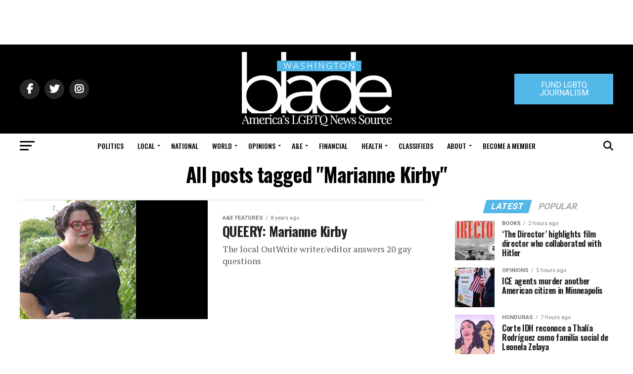

--- FILE ---
content_type: text/html; charset=utf-8
request_url: https://www.google.com/recaptcha/api2/aframe
body_size: 268
content:
<!DOCTYPE HTML><html><head><meta http-equiv="content-type" content="text/html; charset=UTF-8"></head><body><script nonce="JGQfdEZi8l46PF_FCYSTSA">/** Anti-fraud and anti-abuse applications only. See google.com/recaptcha */ try{var clients={'sodar':'https://pagead2.googlesyndication.com/pagead/sodar?'};window.addEventListener("message",function(a){try{if(a.source===window.parent){var b=JSON.parse(a.data);var c=clients[b['id']];if(c){var d=document.createElement('img');d.src=c+b['params']+'&rc='+(localStorage.getItem("rc::a")?sessionStorage.getItem("rc::b"):"");window.document.body.appendChild(d);sessionStorage.setItem("rc::e",parseInt(sessionStorage.getItem("rc::e")||0)+1);localStorage.setItem("rc::h",'1769472275091');}}}catch(b){}});window.parent.postMessage("_grecaptcha_ready", "*");}catch(b){}</script></body></html>

--- FILE ---
content_type: application/javascript
request_url: https://prism.app-us1.com/?a=226661553&u=https%3A%2F%2Fwww.washingtonblade.com%2Ftag%2Fmarianne-kirby%2F
body_size: -35
content:
window.visitorGlobalObject=window.visitorGlobalObject||window.prismGlobalObject;window.visitorGlobalObject.setVisitorId('609f475a-3419-4903-a63d-0e72626204f8', '226661553');window.visitorGlobalObject.setWhitelistedServices('tracking', '226661553');

--- FILE ---
content_type: application/javascript; charset=UTF-8
request_url: https://www.washingtonblade.com/cdn-cgi/challenge-platform/h/b/scripts/jsd/d251aa49a8a3/main.js?
body_size: 9379
content:
window._cf_chl_opt={AKGCx8:'b'};~function(p6,cC,cY,co,cZ,cF,cm,cJ,p0,p1){p6=O,function(z,c,pW,p5,V,G){for(pW={z:637,c:649,V:672,G:585,b:712,n:476,M:598,R:501,j:537},p5=O,V=z();!![];)try{if(G=-parseInt(p5(pW.z))/1+-parseInt(p5(pW.c))/2+-parseInt(p5(pW.V))/3+-parseInt(p5(pW.G))/4+-parseInt(p5(pW.b))/5*(parseInt(p5(pW.n))/6)+parseInt(p5(pW.M))/7+-parseInt(p5(pW.R))/8*(-parseInt(p5(pW.j))/9),c===G)break;else V.push(V.shift())}catch(b){V.push(V.shift())}}(L,842780),cC=this||self,cY=cC[p6(689)],co=function(Vi,Vl,Vj,VR,VM,Vb,p7,c,V,G,b){return Vi={z:651,c:619,V:587,G:716},Vl={z:502,c:581,V:679,G:669,b:718,n:634,M:450,R:719,j:705,l:669,i:450,N:452,a:679,s:562,K:697,T:626,B:481,X:679,I:592,k:613,f:558,Q:543,g:530,E:706,P:452,C:504,Y:657,o:679,Z:484,W:670,d:497,v:654,e:497,U:697,D:679},Vj={z:650,c:549},VR={z:608},VM={z:516,c:683,V:549,G:497,b:639,n:582,M:478,R:648,j:639,l:582,i:478,N:581,a:608,s:481,K:608,T:709,B:660,X:503,I:705,k:601,f:453,Q:697,g:488,E:558,P:608,C:450,Y:488,o:679,Z:602,W:450,d:503,v:494,e:447,U:580,D:705,x:608,S:466,F:481,h:665,m:665,J:684,H:705,y:594,A:608,q0:647,q1:450,q2:650,q3:706,q4:679,q5:481,q6:504},Vb={z:564,c:497},p7=p6,c={'QwewT':p7(Vi.z),'vmrwu':function(n,M){return n(M)},'OtreP':function(n,M){return n+M},'Zrfri':function(n,M){return n>M},'Qnoxx':function(n,M){return n>M},'uBXvs':function(n,M){return M==n},'vceGn':function(n,M){return n(M)},'GksXK':function(n,M){return n<M},'KQShG':function(n,M){return n|M},'imWZh':function(n,M){return n<<M},'GBSGB':function(n,M){return n==M},'nhnqF':function(n,M){return n-M},'vWjNn':function(n,M){return n&M},'zUuZI':function(n,M){return n|M},'KsvGE':function(n,M){return M!==n},'jHspR':function(n,M){return n==M},'VOnly':function(n,M){return n-M},'uOmqz':function(n,M){return n|M},'buFGX':function(n,M){return n==M},'MFzvP':function(n,M){return n(M)},'nDLqP':function(n,M){return n(M)},'nBCXq':function(n,M){return M!=n},'HEZXb':p7(Vi.c),'uetsO':function(n,M){return M*n},'NAnKp':function(n,M){return M*n},'hixtW':function(n,M){return M!=n},'mLrrm':function(n,M){return n<M},'UZgSl':function(n,M){return M&n},'qMuEs':function(n,M){return n&M},'FbYnQ':function(n,M){return n-M},'DkVYY':function(n,M){return n&M},'udins':function(n,M){return n==M},'iRVgG':function(n,M){return M===n},'krfvW':function(n,M){return n+M},'YRjce':function(n,M){return n+M}},V=String[p7(Vi.V)],G={'h':function(n){return null==n?'':G.g(n,6,function(M,p8){return p8=O,p8(Vb.z)[p8(Vb.c)](M)})},'g':function(M,R,j,p9,i,N,s,K,T,B,X,I,Q,E,P,U,C,Y,o){if(p9=p7,p9(VM.z)!==p9(VM.c)){if(null==M)return'';for(N={},s={},K='',T=2,B=3,X=2,I=[],Q=0,E=0,P=0;P<M[p9(VM.V)];P+=1)if(C=M[p9(VM.G)](P),Object[p9(VM.b)][p9(VM.n)][p9(VM.M)](N,C)||(N[C]=B++,s[C]=!0),Y=c[p9(VM.R)](K,C),Object[p9(VM.j)][p9(VM.l)][p9(VM.i)](N,Y))K=Y;else{if(Object[p9(VM.j)][p9(VM.n)][p9(VM.i)](s,K)){if(c[p9(VM.N)](256,K[p9(VM.a)](0))){for(i=0;i<X;Q<<=1,R-1==E?(E=0,I[p9(VM.s)](j(Q)),Q=0):E++,i++);for(o=K[p9(VM.K)](0),i=0;c[p9(VM.T)](8,i);Q=1&o|Q<<1,c[p9(VM.B)](E,R-1)?(E=0,I[p9(VM.s)](c[p9(VM.X)](j,Q)),Q=0):E++,o>>=1,i++);}else{for(o=1,i=0;c[p9(VM.I)](i,X);Q=c[p9(VM.k)](c[p9(VM.f)](Q,1),o),c[p9(VM.Q)](E,c[p9(VM.g)](R,1))?(E=0,I[p9(VM.s)](c[p9(VM.E)](j,Q)),Q=0):E++,o=0,i++);for(o=K[p9(VM.P)](0),i=0;16>i;Q=Q<<1.28|c[p9(VM.C)](o,1),E==c[p9(VM.Y)](R,1)?(E=0,I[p9(VM.s)](j(Q)),Q=0):E++,o>>=1,i++);}T--,0==T&&(T=Math[p9(VM.o)](2,X),X++),delete s[K]}else for(o=N[K],i=0;i<X;Q=c[p9(VM.Z)](Q<<1.64,c[p9(VM.W)](o,1)),R-1==E?(E=0,I[p9(VM.s)](j(Q)),Q=0):E++,o>>=1,i++);K=(T--,c[p9(VM.Q)](0,T)&&(T=Math[p9(VM.o)](2,X),X++),N[Y]=B++,c[p9(VM.d)](String,C))}if(K!==''){if(c[p9(VM.v)](p9(VM.e),p9(VM.U))){if(Object[p9(VM.b)][p9(VM.n)][p9(VM.i)](s,K)){if(256>K[p9(VM.a)](0)){for(i=0;c[p9(VM.D)](i,X);Q<<=1,E==R-1?(E=0,I[p9(VM.s)](j(Q)),Q=0):E++,i++);for(o=K[p9(VM.x)](0),i=0;8>i;Q=Q<<1.56|o&1,c[p9(VM.S)](E,R-1)?(E=0,I[p9(VM.F)](j(Q)),Q=0):E++,o>>=1,i++);}else if(p9(VM.h)!==p9(VM.m))i(c[p9(VM.J)]);else{for(o=1,i=0;c[p9(VM.H)](i,X);Q=Q<<1.97|o,c[p9(VM.S)](E,c[p9(VM.y)](R,1))?(E=0,I[p9(VM.F)](j(Q)),Q=0):E++,o=0,i++);for(o=K[p9(VM.A)](0),i=0;16>i;Q=c[p9(VM.q0)](c[p9(VM.f)](Q,1),c[p9(VM.q1)](o,1)),c[p9(VM.q2)](E,c[p9(VM.Y)](R,1))?(E=0,I[p9(VM.F)](c[p9(VM.q3)](j,Q)),Q=0):E++,o>>=1,i++);}T--,0==T&&(T=Math[p9(VM.q4)](2,X),X++),delete s[K]}else for(o=N[K],i=0;c[p9(VM.I)](i,X);Q=c[p9(VM.f)](Q,1)|1.39&o,R-1==E?(E=0,I[p9(VM.q5)](j(Q)),Q=0):E++,o>>=1,i++);T--,c[p9(VM.Q)](0,T)&&X++}else U=s&Q,K>>=1,0==T&&(B=X,I=c[p9(VM.E)](P,I++)),Q|=(0<U?1:0)*R,E<<=1}for(o=2,i=0;c[p9(VM.D)](i,X);Q=c[p9(VM.Z)](Q<<1,1&o),c[p9(VM.Q)](E,R-1)?(E=0,I[p9(VM.s)](c[p9(VM.d)](j,Q)),Q=0):E++,o>>=1,i++);for(;;)if(Q<<=1,E==c[p9(VM.g)](R,1)){I[p9(VM.s)](j(Q));break}else E++;return I[p9(VM.q6)]('')}else return null},'j':function(n,pq){return pq=p7,c[pq(Vj.z)](null,n)?'':n==''?null:G.i(n[pq(Vj.c)],32768,function(M,pL){return pL=pq,n[pL(VR.z)](M)})},'i':function(M,R,j,pO,i,N,s,K,T,B,X,I,Q,E,P,C,W,Y,o,Z){for(pO=p7,i=[],N=4,s=4,K=3,T=[],I=c[pO(Vl.z)](j,0),Q=R,E=1,B=0;c[pO(Vl.c)](3,B);i[B]=B,B+=1);for(P=0,C=Math[pO(Vl.V)](2,2),X=1;c[pO(Vl.G)](X,C);)for(Y=c[pO(Vl.b)][pO(Vl.n)]('|'),o=0;!![];){switch(Y[o++]){case'0':Q==0&&(Q=R,I=j(E++));continue;case'1':Z=c[pO(Vl.M)](I,Q);continue;case'2':Q>>=1;continue;case'3':P|=c[pO(Vl.R)](c[pO(Vl.j)](0,Z)?1:0,X);continue;case'4':X<<=1;continue}break}switch(P){case 0:for(P=0,C=Math[pO(Vl.V)](2,8),X=1;c[pO(Vl.l)](X,C);Z=c[pO(Vl.i)](I,Q),Q>>=1,Q==0&&(Q=R,I=j(E++)),P|=c[pO(Vl.N)](0<Z?1:0,X),X<<=1);W=V(P);break;case 1:for(P=0,C=Math[pO(Vl.a)](2,16),X=1;c[pO(Vl.s)](X,C);Z=I&Q,Q>>=1,c[pO(Vl.K)](0,Q)&&(Q=R,I=j(E++)),P|=(c[pO(Vl.T)](0,Z)?1:0)*X,X<<=1);W=V(P);break;case 2:return''}for(B=i[3]=W,T[pO(Vl.B)](W);;){if(E>M)return'';for(P=0,C=Math[pO(Vl.X)](2,K),X=1;X!=C;Z=c[pO(Vl.I)](I,Q),Q>>=1,0==Q&&(Q=R,I=j(E++)),P|=X*(0<Z?1:0),X<<=1);switch(W=P){case 0:for(P=0,C=Math[pO(Vl.a)](2,8),X=1;C!=X;Z=c[pO(Vl.k)](I,Q),Q>>=1,Q==0&&(Q=R,I=c[pO(Vl.f)](j,E++)),P|=X*(0<Z?1:0),X<<=1);i[s++]=V(P),W=c[pO(Vl.Q)](s,1),N--;break;case 1:for(P=0,C=Math[pO(Vl.X)](2,16),X=1;C!=X;Z=c[pO(Vl.g)](I,Q),Q>>=1,0==Q&&(Q=R,I=c[pO(Vl.E)](j,E++)),P|=c[pO(Vl.P)](0<Z?1:0,X),X<<=1);i[s++]=c[pO(Vl.z)](V,P),W=s-1,N--;break;case 2:return T[pO(Vl.C)]('')}if(c[pO(Vl.Y)](0,N)&&(N=Math[pO(Vl.o)](2,K),K++),i[W])W=i[W];else if(c[pO(Vl.Z)](W,s))W=c[pO(Vl.W)](B,B[pO(Vl.d)](0));else return null;T[pO(Vl.B)](W),i[s++]=c[pO(Vl.v)](B,W[pO(Vl.e)](0)),N--,B=W,c[pO(Vl.U)](0,N)&&(N=Math[pO(Vl.D)](2,K),K++)}}},b={},b[p7(Vi.G)]=G.h,b}(),cZ=null,cF=cS(),cm={},cm[p6(664)]='o',cm[p6(463)]='s',cm[p6(659)]='u',cm[p6(515)]='z',cm[p6(652)]='n',cm[p6(715)]='I',cm[p6(472)]='b',cJ=cm,cC[p6(631)]=function(z,V,G,M,GI,GX,GB,GK,pw,R,i,N,s,K,T,B){if(GI={z:641,c:673,V:583,G:528,b:551,n:575,M:700,R:695,j:575,l:700,i:491,N:605,a:451,s:491,K:605,T:661,B:571,X:549,I:635,k:551,f:448,Q:685},GX={z:573,c:616,V:673,G:579,b:517,n:542,M:542,R:643,j:549,l:694},GB={z:552,c:529,V:639,G:582,b:478,n:481,M:517,R:554,j:541},GK={z:720},pw=p6,R={'iOSAO':function(X,I){return X(I)},'IQidG':pw(GI.z),'JNixU':function(X,I){return X==I},'zmHSJ':function(X,I){return I!==X},'QWyqc':pw(GI.c),'YPJRO':function(X,I){return X===I},'QGAQe':function(X,I){return X(I)},'aulZe':function(X,I,Q,g){return X(I,Q,g)},'jzBoV':pw(GI.V)},R[pw(GI.G)](null,V)||void 0===V)return M;for(i=R[pw(GI.b)](cA,V),z[pw(GI.n)][pw(GI.M)]&&(i=i[pw(GI.R)](z[pw(GI.j)][pw(GI.l)](V))),i=z[pw(GI.i)][pw(GI.N)]&&z[pw(GI.a)]?z[pw(GI.s)][pw(GI.K)](new z[(pw(GI.a))](i)):function(X,pQ,I){if(pQ=pw,R[pQ(GX.z)](R[pQ(GX.c)],pQ(GX.V))){if(R[pQ(GX.G)](pQ(GX.b),typeof V[pQ(GX.n)]))return z[pQ(GX.M)](function(){}),'p'}else{for(X[pQ(GX.R)](),I=0;I<X[pQ(GX.j)];X[I]===X[I+1]?X[pQ(GX.l)](I+1,1):I+=1);return X}}(i),N='nAsAaAb'.split('A'),N=N[pw(GI.T)][pw(GI.B)](N),s=0;s<i[pw(GI.X)];K=i[s],T=R[pw(GI.I)](cy,z,V,K),R[pw(GI.k)](N,T)?(B='s'===T&&!z[pw(GI.f)](V[K]),R[pw(GI.Q)]===G+K?j(G+K,T):B||j(G+K,V[K])):j(G+K,T),s++);return M;function j(X,I,pf,Q){pf=pw,Q={'mlYzo':function(E,P,pk){return pk=O,R[pk(GK.z)](E,P)},'dFzDN':function(E){return E()}},pf(GB.z)!==R[pf(GB.c)]?(Object[pf(GB.V)][pf(GB.G)][pf(GB.b)](M,I)||(M[I]=[]),M[I][pf(GB.n)](X)):(typeof z===pf(GB.M)&&Q[pf(GB.R)](j,N),Q[pf(GB.j)](R))}},p0=p6(471)[p6(634)](';'),p1=p0[p6(661)][p6(571)](p0),cC[p6(553)]=function(z,V,GC,Gr,pg,G,n,M,R,j){for(GC={z:474,c:611,V:563,G:549,b:500,n:722,M:526,R:548,j:481,l:682},Gr={z:493,c:609,V:704,G:570,b:704,n:633,M:698,R:677,j:696,l:534,i:496,N:547,a:499,s:622,K:651,T:662,B:681,X:677,I:681,k:724,f:677,Q:483,g:677,E:483,P:498,C:677,Y:490,o:674,Z:627,W:520,d:645,v:625,e:456,U:716},pg=p6,G={'sQEYo':function(l,i){return l+i},'HAtZH':function(l,i){return l+i},'ouydU':pg(GC.z),'SiKgi':function(l,i){return l<i},'bEJtc':function(l,i){return l<i},'ntAkq':function(l,i){return i===l},'KgNZr':function(l,i){return l(i)}},n=Object[pg(GC.c)](V),M=0;G[pg(GC.V)](M,n[pg(GC.G)]);M++)if(R=n[M],R==='f'&&(R='N'),z[R]){for(j=0;G[pg(GC.b)](j,V[n[M]][pg(GC.G)]);G[pg(GC.n)](-1,z[R][pg(GC.M)](V[n[M]][j]))&&(G[pg(GC.R)](p1,V[n[M]][j])||z[R][pg(GC.j)]('o.'+V[n[M]][j])),j++);}else z[R]=V[n[M]][pg(GC.l)](function(i,pE,s,K,T,B,X,I){if(pE=pg,pE(Gr.z)!==pE(Gr.c))return G[pE(Gr.V)]('o.',i);else s=i[pE(Gr.G)],K=G[pE(Gr.b)](G[pE(Gr.n)](pE(Gr.M),N[pE(Gr.R)][pE(Gr.j)])+pE(Gr.l)+s.r,G[pE(Gr.i)]),T=new V[(pE(Gr.N))](),T[pE(Gr.a)](pE(Gr.s),K),T[pE(Gr.K)]=2500,T[pE(Gr.T)]=function(){},B={},B[pE(Gr.B)]=s[pE(Gr.X)][pE(Gr.I)],B[pE(Gr.k)]=K[pE(Gr.f)][pE(Gr.k)],B[pE(Gr.Q)]=T[pE(Gr.g)][pE(Gr.E)],B[pE(Gr.P)]=B[pE(Gr.C)][pE(Gr.Y)],B[pE(Gr.o)]=X,X=B,I={},I[pE(Gr.Z)]=k,I[pE(Gr.W)]=X,I[pE(Gr.d)]=pE(Gr.v),T[pE(Gr.e)](I[pE(Gr.U)](I))})},p3();function O(q,z,c,p){return q=q-446,c=L(),p=c[q],p}function cA(z,GR,pI,c){for(GR={z:695,c:611,V:514},pI=p6,c=[];null!==z;c=c[pI(GR.z)](Object[pI(GR.c)](z)),z=Object[pI(GR.V)](z));return c}function ch(b,n,GO,pB,M,R,j,l,i,N,a,s,K,T){if(GO={z:702,c:640,V:482,G:569,b:470,n:693,M:698,R:550,j:622,l:567,i:521,N:473,a:570,s:693,K:677,T:696,B:534,X:474,I:547,k:499,f:550,Q:651,g:662,E:681,P:677,C:681,Y:724,o:677,Z:483,W:483,d:498,v:490,e:674,U:627,D:520,x:645,S:625,F:456,h:716},pB=p6,M={},M[pB(GO.z)]=pB(GO.c),M[pB(GO.V)]=function(B,X){return B===X},M[pB(GO.G)]=pB(GO.b),M[pB(GO.n)]=pB(GO.M),M[pB(GO.R)]=pB(GO.j),R=M,!ce(0)){if(R[pB(GO.V)](R[pB(GO.G)],pB(GO.l)))j(R[pB(GO.z)]);else return![]}l=(j={},j[pB(GO.i)]=b,j[pB(GO.N)]=n,j);try{i=cC[pB(GO.a)],N=R[pB(GO.s)]+cC[pB(GO.K)][pB(GO.T)]+pB(GO.B)+i.r+pB(GO.X),a=new cC[(pB(GO.I))](),a[pB(GO.k)](R[pB(GO.f)],N),a[pB(GO.Q)]=2500,a[pB(GO.g)]=function(){},s={},s[pB(GO.E)]=cC[pB(GO.P)][pB(GO.C)],s[pB(GO.Y)]=cC[pB(GO.o)][pB(GO.Y)],s[pB(GO.Z)]=cC[pB(GO.K)][pB(GO.W)],s[pB(GO.d)]=cC[pB(GO.K)][pB(GO.v)],s[pB(GO.e)]=cF,K=s,T={},T[pB(GO.U)]=l,T[pB(GO.D)]=K,T[pB(GO.x)]=pB(GO.S),a[pB(GO.F)](co[pB(GO.h)](T))}catch(X){}}function cx(z,c,G8,G7,G6,G4,pl,V,G,b,n){if(G8={z:568,c:586,V:655,G:690,b:653,n:570,M:620,R:677,j:547,l:499,i:622,N:698,a:696,s:532,K:591,T:717,B:638,X:624,I:651,k:662,f:663,Q:617,g:630,E:680,P:536,C:667,Y:667,o:456,Z:716,W:656},G7={z:708},G6={z:485,c:618,V:486,G:691,b:644,n:640,M:621,R:707,j:618},G4={z:459,c:642,V:651,G:549,b:614,n:526,M:481,R:682},pl=p6,V={'OTaKG':function(M,R){return R===M},'UMGbh':pl(G8.z),'lveEn':pl(G8.c),'UMJEC':function(M,R){return M(R)},'FJejo':function(M,R){return M>=R},'pRStO':function(M,R){return R===M},'JNIEO':pl(G8.V),'HTdJW':function(M,R){return M(R)},'NvFJI':function(M,R){return M(R)},'Uyobd':function(M,R){return R!==M},'wEQVk':pl(G8.G),'xpoHO':pl(G8.b),'hMSZU':function(M){return M()}},G=cC[pl(G8.n)],console[pl(G8.M)](cC[pl(G8.R)]),b=new cC[(pl(G8.j))](),b[pl(G8.l)](pl(G8.i),pl(G8.N)+cC[pl(G8.R)][pl(G8.a)]+pl(G8.s)+G.r),G[pl(G8.K)]){if(V[pl(G8.T)](V[pl(G8.B)],V[pl(G8.X)]))b[pl(G8.I)]=5e3,b[pl(G8.k)]=function(G2,pN,M,G3,j,l){if(G2={z:468},pN=pl,M={'UmnMb':function(R,j){return R+j},'wHnbX':function(R,j,pi){return pi=O,V[pi(G2.z)](R,j)}},V[pN(G4.z)]!==V[pN(G4.c)])c(pN(G4.V));else if(G3={z:572},j=g[E],'f'===j&&(j='N'),P[j]){for(l=0;l<C[Y[o]][pN(G4.G)];M[pN(G4.b)](-1,Z[j][pN(G4.n)](W[d[v]][l]))&&(l(U[D[x]][l])||S[j][pN(G4.M)]('o.'+F[h[m]][l])),l++);}else J[j]=H[y[A]][pN(G4.R)](function(q3,pa){return pa=pN,M[pa(G3.z)]('o.',q3)})};else{if(n=!![],!M())return;V[pl(G8.f)](R,function(s){i(N,s)})}}b[pl(G8.Q)]=function(ps){if(ps=pl,V[ps(G6.z)](b[ps(G6.c)],200)&&b[ps(G6.c)]<300){if(V[ps(G6.V)](V[ps(G6.G)],V[ps(G6.G)]))V[ps(G6.b)](c,ps(G6.n));else return'i'}else V[ps(G6.M)](c,ps(G6.R)+b[ps(G6.j)])},b[pl(G8.g)]=function(pK){pK=pl,c(pK(G7.z))},n={'t':V[pl(G8.E)](cU),'lhr':cY[pl(G8.P)]&&cY[pl(G8.P)][pl(G8.C)]?cY[pl(G8.P)][pl(G8.Y)]:'','api':G[pl(G8.K)]?!![]:![],'c':V[pl(G8.E)](cd),'payload':z},b[pl(G8.o)](co[pl(G8.Z)](JSON[pl(G8.W)](n)))}function cu(VE,pV,c,V,G,b){if(VE={z:512,c:606,V:462,G:600,b:477,n:668,M:469,R:686,j:457,l:465,i:588,N:510,a:570,s:457,K:606,T:481,B:608,X:600,I:477,k:481,f:652,Q:510},pV=p6,c={},c[pV(VE.z)]=function(n,M){return n|M},c[pV(VE.c)]=function(n,M){return n<<M},c[pV(VE.V)]=function(n,M){return n==M},c[pV(VE.G)]=function(n,M){return n>M},c[pV(VE.b)]=function(n,M){return n&M},c[pV(VE.n)]=function(n,M){return n===M},c[pV(VE.M)]=pV(VE.R),c[pV(VE.j)]=pV(VE.l),c[pV(VE.i)]=function(n,M){return n!==M},c[pV(VE.N)]=function(n,M){return n<M},V=c,G=cC[pV(VE.a)],!G){if(V[pV(VE.n)](V[pV(VE.M)],V[pV(VE.s)])){for(D=1,x=0;S<F;m=V[pV(VE.z)](V[pV(VE.K)](J,1),H),V[pV(VE.V)](y,A-1)?(q0=0,q1[pV(VE.T)](q2(q3)),q4=0):q5++,q6=0,h++);for(q7=q8[pV(VE.B)](0),q9=0;V[pV(VE.X)](16,qq);qO=qz<<1|V[pV(VE.I)](qc,1),qV-1==qp?(qG=0,qb[pV(VE.k)](qn(qM)),qR=0):qj++,ql>>=1,qL++);}else return null}return b=G.i,V[pV(VE.i)](typeof b,pV(VE.f))||V[pV(VE.Q)](b,30)?null:b}function cS(G9,pT){return G9={z:701,c:701},pT=p6,crypto&&crypto[pT(G9.z)]?crypto[pT(G9.c)]():''}function cH(c,V,Gp,pt,G,n){return Gp={z:577,c:574,V:577,G:461,b:639,n:489,M:478,R:526,j:632},pt=p6,G={},G[pt(Gp.z)]=function(M,R){return M instanceof R},G[pt(Gp.c)]=function(M,R){return M<R},n=G,n[pt(Gp.V)](V,c[pt(Gp.G)])&&n[pt(Gp.c)](0,c[pt(Gp.G)][pt(Gp.b)][pt(Gp.n)][pt(Gp.M)](V)[pt(Gp.R)](pt(Gp.j)))}function cU(VD,pR,z,c){return VD={z:570,c:525,V:723},pR=p6,z={'gWrnh':function(V,G){return V(G)}},c=cC[pR(VD.z)],Math[pR(VD.c)](+z[pR(VD.V)](atob,c.t))}function cW(z,VB,VT,VK,pz,c,V){if(VB={z:517,c:692,V:713,G:506,b:538,n:539,M:607},VT={z:564,c:497},VK={z:513,c:492,V:495},pz=p6,c={'zzLpQ':function(G,b){return b===G},'ENLSP':pz(VB.z),'HHqjX':function(G){return G()},'BovuC':function(G,b){return b==G},'dNcSM':pz(VB.c),'zvIcd':pz(VB.V)},V=p2(),cx(V.r,function(G,pc){pc=pz,c[pc(VK.z)](typeof z,c[pc(VK.c)])&&z(G),c[pc(VK.V)](cv)}),V.e){if(c[pz(VB.G)]===pz(VB.b))return c[pz(VB.n)](null,G)?'':b.g(n,6,function(R,pp){return pp=pz,pp(VT.z)[pp(VT.c)](R)});else ch(c[pz(VB.M)],V.e)}}function cv(Vv,Vd,pb,z,c){if(Vv={z:559,c:524,V:507,G:699,b:461,n:446,M:639,R:489,j:478,l:526,i:632,N:676},Vd={z:535},pb=p6,z={'VIulU':function(V,G){return V<G},'HorDU':function(V){return V()},'uAJzT':function(V){return V()},'lfZBm':function(V,G){return V===G},'GlfGL':pb(Vv.z),'YIBih':function(V,G){return V(G)}},c=z[pb(Vv.c)](cu),z[pb(Vv.V)](c,null))return z[pb(Vv.V)](pb(Vv.z),z[pb(Vv.G)])?void 0:b instanceof n[pb(Vv.b)]&&z[pb(Vv.n)](0,M[pb(Vv.b)][pb(Vv.M)][pb(Vv.R)][pb(Vv.j)](R)[pb(Vv.l)](pb(Vv.i)));cZ=(cZ&&z[pb(Vv.N)](clearTimeout,cZ),setTimeout(function(pn){pn=pb,z[pn(Vd.z)](cW)},1e3*c))}function cy(V,G,n,GM,pX,M,R,j,l){R=(GM={z:560,c:480,V:664,G:628,b:460,n:517,M:542,R:542,j:491,l:531},pX=p6,M={},M[pX(GM.z)]=function(i,N){return i===N},M[pX(GM.c)]=pX(GM.V),M[pX(GM.G)]=function(i,N){return i===N},M[pX(GM.b)]=function(i,N){return N===i},M);try{j=G[n]}catch(i){return'i'}if(j==null)return R[pX(GM.z)](void 0,j)?'u':'x';if(R[pX(GM.c)]==typeof j)try{if(pX(GM.n)==typeof j[pX(GM.M)])return j[pX(GM.R)](function(){}),'p'}catch(N){}return V[pX(GM.j)][pX(GM.l)](j)?'a':R[pX(GM.G)](j,V[pX(GM.j)])?'D':R[pX(GM.b)](!0,j)?'T':!1===j?'F':(l=typeof j,pX(GM.n)==l?cH(V,j)?'N':'f':cJ[l]||'?')}function L(b3){return b3='FRDvr,contentDocument,hixtW,SiKgi,dE2PYhqFSALimcxoTtDHXGQ8nKpRZN5ew4glr79Iak$vOz0JuMbf36-yVsBCWU+j1,yUHmS,DOMContentLoaded,dzysT,PLxgO,zGTaa,__CF$cv$params,bind,UmnMb,zmHSJ,tBoyU,Object,qZYNC,RoWGJ,1|4|0|8|6|5|9|7|2|3|10,JNixU,zqBVx,Zrfri,hasOwnProperty,d.cookie,NwihR,5850948VFOFFM,NrtnR,fromCharCode,UREcj,JsuDR,tabIndex,api,UZgSl,removeChild,VOnly,eYBWS,Yqvyo,kOkvF,1246994pahlyU,addEventListener,BJFWp,KQShG,zUuZI,style,parent,from,FqIkB,zvIcd,charCodeAt,FPiFp,display: none,keys,GoNNs,qMuEs,wHnbX,TFYYQ,QWyqc,onload,status,1|2|0|3|4,log,NvFJI,POST,SyyId,xpoHO,jsd,mLrrm,errorInfoObject,wFDzq,NRdLL,onerror,pRIb1,[native code],HAtZH,split,aulZe,cciQE,1514274OYQsuQ,wEQVk,prototype,success,wyPQv,lveEn,sort,HTdJW,source,IeIqv,uOmqz,OtreP,1155360aFLCFy,buFGX,timeout,number,wLpZv,YRjce,hdEQB,stringify,udins,createElement,undefined,uBXvs,includes,ontimeout,UMJEC,object,DBiTO,gAeiy,href,uaGHl,nBCXq,krfvW,anDWT,2918910DjIPbQ,wbjXS,JBxy9,hESAc,YIBih,_cf_chl_opt,body,pow,hMSZU,CnwA5,map,CMoRK,QwewT,jzBoV,WVnnS,readyState,contentWindow,document,ghHoi,JNIEO,nFPYL,tsdKb,splice,concat,AKGCx8,GBSGB,/cdn-cgi/challenge-platform/h/,GlfGL,getOwnPropertyNames,randomUUID,fLKCu,LSwlt,sQEYo,GksXK,MFzvP,http-code:,xhr-error,Qnoxx,appendChild,CAkww,165hbJPLa,error on cf_chl_props,cloudflare-invisible,bigint,TDOf,Uyobd,HEZXb,uetsO,iOSAO,iframe,ntAkq,gWrnh,SSTpq3,random,VIulU,oekbi,isNaN,loading,vWjNn,Set,NAnKp,imWZh,clientInformation,FUbmK,send,uzGPs,XFOVE,UMGbh,YkFSF,Function,MrdEL,string,woPPc,xBASN,jHspR,bybVo,OTaKG,JJTOL,NEsEX,_cf_chl_opt;JJgc4;PJAn2;kJOnV9;IWJi4;OHeaY1;DqMg0;FKmRv9;LpvFx1;cAdz2;PqBHf2;nFZCC5;ddwW5;pRIb1;rxvNi8;RrrrA2;erHi9,boolean,TYlZ6,/invisible/jsd,QrMvS,17022lyZsTs,fXrsh,call,onreadystatechange,PlZXX,push,qmFdC,LRmiB4,iRVgG,FJejo,pRStO,xlGwp,nhnqF,toString,aUjz8,Array,ENLSP,HPjDF,KsvGE,HHqjX,ouydU,charAt,pkLOA2,open,bEJtc,2114368uochiy,nDLqP,vceGn,join,navigator,dNcSM,lfZBm,qVRjb,sid,CrrhE,QBsbc,tIdvG,zzLpQ,getPrototypeOf,symbol,mGgmW,function,error,GRCob,chctx,AdeF3,postMessage,nwqhb,uAJzT,floor,indexOf,detail,YPJRO,IQidG,DkVYY,isArray,/jsd/oneshot/d251aa49a8a3/0.04237302881504074:1769469948:z4b-nsPXGQvY10ysKIH_KIfl_XDO5d4s73feGLcIo9Q/,KQoNy,/b/ov1/0.04237302881504074:1769469948:z4b-nsPXGQvY10ysKIH_KIfl_XDO5d4s73feGLcIo9Q/,HorDU,location,180VMtzyi,BAPgb,BovuC,JTcFZ,dFzDN,catch,FbYnQ,XhiFn,VcuNl,WIngc,XMLHttpRequest,KgNZr,length,IvtMH,QGAQe,VvkPn,rxvNi8,mlYzo,event,now,bhxRt,vmrwu,mWNsL'.split(','),L=function(){return b3},L()}function cD(VS,pj,c,V,G,b,n){return VS={z:546,c:525,V:556},pj=p6,c={},c[pj(VS.z)]=function(M,R){return M/R},V=c,G=3600,b=cU(),n=Math[pj(VS.c)](V[pj(VS.z)](Date[pj(VS.V)](),1e3)),n-b>G?![]:!![]}function p2(Go,pP,V,G,b,n,M,R,j,l){V=(Go={z:578,c:721,V:561,G:610,b:454,n:557,M:634,R:590,j:658,l:597,i:671,N:678,a:593,s:603,K:475,T:688,B:612,X:505,I:710,k:703,f:565,Q:623},pP=p6,{'bhxRt':pP(Go.z),'kOkvF':pP(Go.c),'anDWT':pP(Go.V),'QrMvS':pP(Go.G),'GoNNs':pP(Go.b),'LSwlt':function(i,N,a,s,K){return i(N,a,s,K)}});try{for(G=V[pP(Go.n)][pP(Go.M)]('|'),b=0;!![];){switch(G[b++]){case'0':n[pP(Go.R)]='-1';continue;case'1':n=cY[pP(Go.j)](V[pP(Go.l)]);continue;case'2':M=pRIb1(R,n[V[pP(Go.i)]],'d.',M);continue;case'3':cY[pP(Go.N)][pP(Go.a)](n);continue;case'4':n[pP(Go.s)]=V[pP(Go.K)];continue;case'5':M={};continue;case'6':R=n[pP(Go.T)];continue;case'7':M=pRIb1(R,R[V[pP(Go.B)]]||R[pP(Go.X)],'n.',M);continue;case'8':cY[pP(Go.N)][pP(Go.I)](n);continue;case'9':M=V[pP(Go.k)](pRIb1,R,R,'',M);continue;case'10':return j={},j.r=M,j.e=null,j}break}}catch(i){return pP(Go.f)!==pP(Go.Q)?(l={},l.r={},l.e=i,l):l()!==null}}function p4(V,G,b2,po,b,n,b1,j,M){if(b2={z:615,c:714,V:518,G:591,b:711,n:640,M:711,R:508,j:645,l:509,i:555,N:604,a:522,s:646,K:713,T:589,B:675,X:527,I:522},po=p6,b={'CAkww':function(R,j){return j===R},'NwihR':function(R){return R()},'IeIqv':function(R,j,l){return R(j,l)},'qVRjb':po(b2.z),'JsuDR':po(b2.c),'hESAc':po(b2.V)},!V[po(b2.G)])return;b[po(b2.b)](G,po(b2.n))?b[po(b2.M)](po(b2.z),b[po(b2.R)])?(n={},n[po(b2.j)]=po(b2.c),n[po(b2.l)]=V.r,n[po(b2.i)]=po(b2.n),cC[po(b2.N)][po(b2.a)](n,'*')):(b1={z:711,c:517,V:584},j=M(),b[po(b2.s)](R,j.r,function(X,pZ){pZ=po,b[pZ(b1.z)](typeof a,pZ(b1.c))&&T(X),b[pZ(b1.V)](K)}),j.e&&a(po(b2.K),j.e)):(M={},M[po(b2.j)]=b[po(b2.T)],M[po(b2.l)]=V.r,M[po(b2.i)]=b[po(b2.B)],M[po(b2.X)]=G,cC[po(b2.N)][po(b2.I)](M,'*'))}function p3(GH,GJ,GF,pr,z,c,V,G,b){if(GH={z:449,c:636,V:576,G:570,b:687,n:449,M:544,R:595,j:545,l:467,i:666,N:523,a:481,s:596,K:608,T:458,B:519,X:481,I:487,k:599,f:599,Q:566,g:511,E:479},GJ={z:629,c:687,V:533,G:479},GF={z:540},pr=p6,z={'bybVo':function(n,M){return n<M},'gAeiy':function(n,M){return M==n},'nwqhb':function(n,M){return n-M},'Yqvyo':function(n,M){return n(M)},'XFOVE':function(n,M){return n<<M},'GRCob':function(n,M){return n-M},'NRdLL':function(n){return n()},'KQoNy':pr(GH.z),'XhiFn':function(n,M){return M===n},'eYBWS':pr(GH.c),'xlGwp':function(n){return n()},'QBsbc':pr(GH.V)},c=cC[pr(GH.G)],!c)return;if(!cD())return;if(V=![],G=function(n){if(n={'JTcFZ':function(M,R,j){return M(R,j)}},!V){if(V=!![],!cD())return;cW(function(M,pC){pC=O,n[pC(GF.z)](p4,c,M)})}},cY[pr(GH.b)]!==pr(GH.n)){if(z[pr(GH.M)](z[pr(GH.R)],pr(GH.j))){for(d=0;z[pr(GH.l)](v,e);D<<=1,z[pr(GH.i)](x,z[pr(GH.N)](S,1))?(F=0,h[pr(GH.a)](z[pr(GH.s)](m,J)),H=0):y++,U++);for(A=q0[pr(GH.K)](0),q1=0;8>q2;q4=z[pr(GH.T)](q5,1)|1.87&q6,z[pr(GH.i)](q7,z[pr(GH.B)](q8,1))?(q9=0,qq[pr(GH.X)](qL(qO)),qz=0):qc++,qp>>=1,q3++);}else z[pr(GH.I)](G)}else if(cC[pr(GH.k)])cY[pr(GH.f)](pr(GH.Q),G);else if(z[pr(GH.g)]===pr(GH.V))b=cY[pr(GH.E)]||function(){},cY[pr(GH.E)]=function(pY){pY=pr,z[pY(GJ.z)](b),cY[pY(GJ.c)]!==z[pY(GJ.V)]&&(cY[pY(GJ.G)]=b,G())};else return![]}function ce(z,Ve,pM){return Ve={z:725},pM=p6,Math[pM(Ve.z)]()<z}function cd(VC,pG,z){return VC={z:464,c:455},pG=p6,z={'woPPc':function(c,V){return V!==c},'FUbmK':function(c){return c()}},z[pG(VC.z)](z[pG(VC.c)](cu),null)}}()